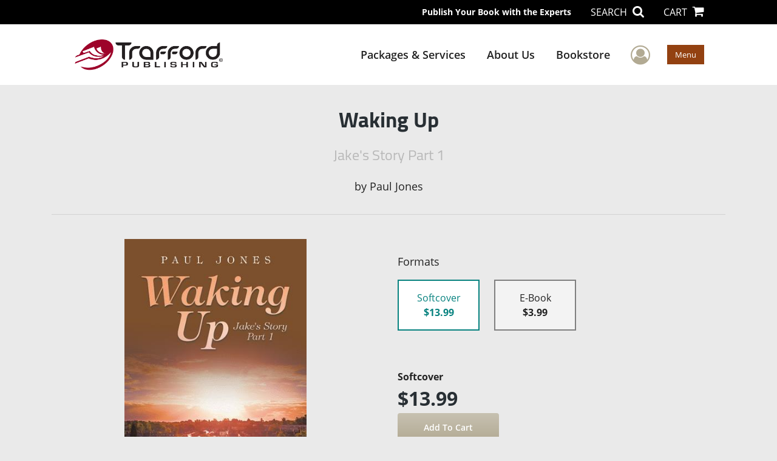

--- FILE ---
content_type: text/html; charset=utf-8
request_url: https://www.google.com/recaptcha/api2/anchor?ar=1&k=6LcE5l4UAAAAAA7hHysMK9B_TKiC--1KeioKMeEr&co=aHR0cHM6Ly93d3cudHJhZmZvcmQuY29tOjQ0Mw..&hl=en&v=PoyoqOPhxBO7pBk68S4YbpHZ&size=normal&anchor-ms=20000&execute-ms=30000&cb=7xiiy21xy2rj
body_size: 49424
content:
<!DOCTYPE HTML><html dir="ltr" lang="en"><head><meta http-equiv="Content-Type" content="text/html; charset=UTF-8">
<meta http-equiv="X-UA-Compatible" content="IE=edge">
<title>reCAPTCHA</title>
<style type="text/css">
/* cyrillic-ext */
@font-face {
  font-family: 'Roboto';
  font-style: normal;
  font-weight: 400;
  font-stretch: 100%;
  src: url(//fonts.gstatic.com/s/roboto/v48/KFO7CnqEu92Fr1ME7kSn66aGLdTylUAMa3GUBHMdazTgWw.woff2) format('woff2');
  unicode-range: U+0460-052F, U+1C80-1C8A, U+20B4, U+2DE0-2DFF, U+A640-A69F, U+FE2E-FE2F;
}
/* cyrillic */
@font-face {
  font-family: 'Roboto';
  font-style: normal;
  font-weight: 400;
  font-stretch: 100%;
  src: url(//fonts.gstatic.com/s/roboto/v48/KFO7CnqEu92Fr1ME7kSn66aGLdTylUAMa3iUBHMdazTgWw.woff2) format('woff2');
  unicode-range: U+0301, U+0400-045F, U+0490-0491, U+04B0-04B1, U+2116;
}
/* greek-ext */
@font-face {
  font-family: 'Roboto';
  font-style: normal;
  font-weight: 400;
  font-stretch: 100%;
  src: url(//fonts.gstatic.com/s/roboto/v48/KFO7CnqEu92Fr1ME7kSn66aGLdTylUAMa3CUBHMdazTgWw.woff2) format('woff2');
  unicode-range: U+1F00-1FFF;
}
/* greek */
@font-face {
  font-family: 'Roboto';
  font-style: normal;
  font-weight: 400;
  font-stretch: 100%;
  src: url(//fonts.gstatic.com/s/roboto/v48/KFO7CnqEu92Fr1ME7kSn66aGLdTylUAMa3-UBHMdazTgWw.woff2) format('woff2');
  unicode-range: U+0370-0377, U+037A-037F, U+0384-038A, U+038C, U+038E-03A1, U+03A3-03FF;
}
/* math */
@font-face {
  font-family: 'Roboto';
  font-style: normal;
  font-weight: 400;
  font-stretch: 100%;
  src: url(//fonts.gstatic.com/s/roboto/v48/KFO7CnqEu92Fr1ME7kSn66aGLdTylUAMawCUBHMdazTgWw.woff2) format('woff2');
  unicode-range: U+0302-0303, U+0305, U+0307-0308, U+0310, U+0312, U+0315, U+031A, U+0326-0327, U+032C, U+032F-0330, U+0332-0333, U+0338, U+033A, U+0346, U+034D, U+0391-03A1, U+03A3-03A9, U+03B1-03C9, U+03D1, U+03D5-03D6, U+03F0-03F1, U+03F4-03F5, U+2016-2017, U+2034-2038, U+203C, U+2040, U+2043, U+2047, U+2050, U+2057, U+205F, U+2070-2071, U+2074-208E, U+2090-209C, U+20D0-20DC, U+20E1, U+20E5-20EF, U+2100-2112, U+2114-2115, U+2117-2121, U+2123-214F, U+2190, U+2192, U+2194-21AE, U+21B0-21E5, U+21F1-21F2, U+21F4-2211, U+2213-2214, U+2216-22FF, U+2308-230B, U+2310, U+2319, U+231C-2321, U+2336-237A, U+237C, U+2395, U+239B-23B7, U+23D0, U+23DC-23E1, U+2474-2475, U+25AF, U+25B3, U+25B7, U+25BD, U+25C1, U+25CA, U+25CC, U+25FB, U+266D-266F, U+27C0-27FF, U+2900-2AFF, U+2B0E-2B11, U+2B30-2B4C, U+2BFE, U+3030, U+FF5B, U+FF5D, U+1D400-1D7FF, U+1EE00-1EEFF;
}
/* symbols */
@font-face {
  font-family: 'Roboto';
  font-style: normal;
  font-weight: 400;
  font-stretch: 100%;
  src: url(//fonts.gstatic.com/s/roboto/v48/KFO7CnqEu92Fr1ME7kSn66aGLdTylUAMaxKUBHMdazTgWw.woff2) format('woff2');
  unicode-range: U+0001-000C, U+000E-001F, U+007F-009F, U+20DD-20E0, U+20E2-20E4, U+2150-218F, U+2190, U+2192, U+2194-2199, U+21AF, U+21E6-21F0, U+21F3, U+2218-2219, U+2299, U+22C4-22C6, U+2300-243F, U+2440-244A, U+2460-24FF, U+25A0-27BF, U+2800-28FF, U+2921-2922, U+2981, U+29BF, U+29EB, U+2B00-2BFF, U+4DC0-4DFF, U+FFF9-FFFB, U+10140-1018E, U+10190-1019C, U+101A0, U+101D0-101FD, U+102E0-102FB, U+10E60-10E7E, U+1D2C0-1D2D3, U+1D2E0-1D37F, U+1F000-1F0FF, U+1F100-1F1AD, U+1F1E6-1F1FF, U+1F30D-1F30F, U+1F315, U+1F31C, U+1F31E, U+1F320-1F32C, U+1F336, U+1F378, U+1F37D, U+1F382, U+1F393-1F39F, U+1F3A7-1F3A8, U+1F3AC-1F3AF, U+1F3C2, U+1F3C4-1F3C6, U+1F3CA-1F3CE, U+1F3D4-1F3E0, U+1F3ED, U+1F3F1-1F3F3, U+1F3F5-1F3F7, U+1F408, U+1F415, U+1F41F, U+1F426, U+1F43F, U+1F441-1F442, U+1F444, U+1F446-1F449, U+1F44C-1F44E, U+1F453, U+1F46A, U+1F47D, U+1F4A3, U+1F4B0, U+1F4B3, U+1F4B9, U+1F4BB, U+1F4BF, U+1F4C8-1F4CB, U+1F4D6, U+1F4DA, U+1F4DF, U+1F4E3-1F4E6, U+1F4EA-1F4ED, U+1F4F7, U+1F4F9-1F4FB, U+1F4FD-1F4FE, U+1F503, U+1F507-1F50B, U+1F50D, U+1F512-1F513, U+1F53E-1F54A, U+1F54F-1F5FA, U+1F610, U+1F650-1F67F, U+1F687, U+1F68D, U+1F691, U+1F694, U+1F698, U+1F6AD, U+1F6B2, U+1F6B9-1F6BA, U+1F6BC, U+1F6C6-1F6CF, U+1F6D3-1F6D7, U+1F6E0-1F6EA, U+1F6F0-1F6F3, U+1F6F7-1F6FC, U+1F700-1F7FF, U+1F800-1F80B, U+1F810-1F847, U+1F850-1F859, U+1F860-1F887, U+1F890-1F8AD, U+1F8B0-1F8BB, U+1F8C0-1F8C1, U+1F900-1F90B, U+1F93B, U+1F946, U+1F984, U+1F996, U+1F9E9, U+1FA00-1FA6F, U+1FA70-1FA7C, U+1FA80-1FA89, U+1FA8F-1FAC6, U+1FACE-1FADC, U+1FADF-1FAE9, U+1FAF0-1FAF8, U+1FB00-1FBFF;
}
/* vietnamese */
@font-face {
  font-family: 'Roboto';
  font-style: normal;
  font-weight: 400;
  font-stretch: 100%;
  src: url(//fonts.gstatic.com/s/roboto/v48/KFO7CnqEu92Fr1ME7kSn66aGLdTylUAMa3OUBHMdazTgWw.woff2) format('woff2');
  unicode-range: U+0102-0103, U+0110-0111, U+0128-0129, U+0168-0169, U+01A0-01A1, U+01AF-01B0, U+0300-0301, U+0303-0304, U+0308-0309, U+0323, U+0329, U+1EA0-1EF9, U+20AB;
}
/* latin-ext */
@font-face {
  font-family: 'Roboto';
  font-style: normal;
  font-weight: 400;
  font-stretch: 100%;
  src: url(//fonts.gstatic.com/s/roboto/v48/KFO7CnqEu92Fr1ME7kSn66aGLdTylUAMa3KUBHMdazTgWw.woff2) format('woff2');
  unicode-range: U+0100-02BA, U+02BD-02C5, U+02C7-02CC, U+02CE-02D7, U+02DD-02FF, U+0304, U+0308, U+0329, U+1D00-1DBF, U+1E00-1E9F, U+1EF2-1EFF, U+2020, U+20A0-20AB, U+20AD-20C0, U+2113, U+2C60-2C7F, U+A720-A7FF;
}
/* latin */
@font-face {
  font-family: 'Roboto';
  font-style: normal;
  font-weight: 400;
  font-stretch: 100%;
  src: url(//fonts.gstatic.com/s/roboto/v48/KFO7CnqEu92Fr1ME7kSn66aGLdTylUAMa3yUBHMdazQ.woff2) format('woff2');
  unicode-range: U+0000-00FF, U+0131, U+0152-0153, U+02BB-02BC, U+02C6, U+02DA, U+02DC, U+0304, U+0308, U+0329, U+2000-206F, U+20AC, U+2122, U+2191, U+2193, U+2212, U+2215, U+FEFF, U+FFFD;
}
/* cyrillic-ext */
@font-face {
  font-family: 'Roboto';
  font-style: normal;
  font-weight: 500;
  font-stretch: 100%;
  src: url(//fonts.gstatic.com/s/roboto/v48/KFO7CnqEu92Fr1ME7kSn66aGLdTylUAMa3GUBHMdazTgWw.woff2) format('woff2');
  unicode-range: U+0460-052F, U+1C80-1C8A, U+20B4, U+2DE0-2DFF, U+A640-A69F, U+FE2E-FE2F;
}
/* cyrillic */
@font-face {
  font-family: 'Roboto';
  font-style: normal;
  font-weight: 500;
  font-stretch: 100%;
  src: url(//fonts.gstatic.com/s/roboto/v48/KFO7CnqEu92Fr1ME7kSn66aGLdTylUAMa3iUBHMdazTgWw.woff2) format('woff2');
  unicode-range: U+0301, U+0400-045F, U+0490-0491, U+04B0-04B1, U+2116;
}
/* greek-ext */
@font-face {
  font-family: 'Roboto';
  font-style: normal;
  font-weight: 500;
  font-stretch: 100%;
  src: url(//fonts.gstatic.com/s/roboto/v48/KFO7CnqEu92Fr1ME7kSn66aGLdTylUAMa3CUBHMdazTgWw.woff2) format('woff2');
  unicode-range: U+1F00-1FFF;
}
/* greek */
@font-face {
  font-family: 'Roboto';
  font-style: normal;
  font-weight: 500;
  font-stretch: 100%;
  src: url(//fonts.gstatic.com/s/roboto/v48/KFO7CnqEu92Fr1ME7kSn66aGLdTylUAMa3-UBHMdazTgWw.woff2) format('woff2');
  unicode-range: U+0370-0377, U+037A-037F, U+0384-038A, U+038C, U+038E-03A1, U+03A3-03FF;
}
/* math */
@font-face {
  font-family: 'Roboto';
  font-style: normal;
  font-weight: 500;
  font-stretch: 100%;
  src: url(//fonts.gstatic.com/s/roboto/v48/KFO7CnqEu92Fr1ME7kSn66aGLdTylUAMawCUBHMdazTgWw.woff2) format('woff2');
  unicode-range: U+0302-0303, U+0305, U+0307-0308, U+0310, U+0312, U+0315, U+031A, U+0326-0327, U+032C, U+032F-0330, U+0332-0333, U+0338, U+033A, U+0346, U+034D, U+0391-03A1, U+03A3-03A9, U+03B1-03C9, U+03D1, U+03D5-03D6, U+03F0-03F1, U+03F4-03F5, U+2016-2017, U+2034-2038, U+203C, U+2040, U+2043, U+2047, U+2050, U+2057, U+205F, U+2070-2071, U+2074-208E, U+2090-209C, U+20D0-20DC, U+20E1, U+20E5-20EF, U+2100-2112, U+2114-2115, U+2117-2121, U+2123-214F, U+2190, U+2192, U+2194-21AE, U+21B0-21E5, U+21F1-21F2, U+21F4-2211, U+2213-2214, U+2216-22FF, U+2308-230B, U+2310, U+2319, U+231C-2321, U+2336-237A, U+237C, U+2395, U+239B-23B7, U+23D0, U+23DC-23E1, U+2474-2475, U+25AF, U+25B3, U+25B7, U+25BD, U+25C1, U+25CA, U+25CC, U+25FB, U+266D-266F, U+27C0-27FF, U+2900-2AFF, U+2B0E-2B11, U+2B30-2B4C, U+2BFE, U+3030, U+FF5B, U+FF5D, U+1D400-1D7FF, U+1EE00-1EEFF;
}
/* symbols */
@font-face {
  font-family: 'Roboto';
  font-style: normal;
  font-weight: 500;
  font-stretch: 100%;
  src: url(//fonts.gstatic.com/s/roboto/v48/KFO7CnqEu92Fr1ME7kSn66aGLdTylUAMaxKUBHMdazTgWw.woff2) format('woff2');
  unicode-range: U+0001-000C, U+000E-001F, U+007F-009F, U+20DD-20E0, U+20E2-20E4, U+2150-218F, U+2190, U+2192, U+2194-2199, U+21AF, U+21E6-21F0, U+21F3, U+2218-2219, U+2299, U+22C4-22C6, U+2300-243F, U+2440-244A, U+2460-24FF, U+25A0-27BF, U+2800-28FF, U+2921-2922, U+2981, U+29BF, U+29EB, U+2B00-2BFF, U+4DC0-4DFF, U+FFF9-FFFB, U+10140-1018E, U+10190-1019C, U+101A0, U+101D0-101FD, U+102E0-102FB, U+10E60-10E7E, U+1D2C0-1D2D3, U+1D2E0-1D37F, U+1F000-1F0FF, U+1F100-1F1AD, U+1F1E6-1F1FF, U+1F30D-1F30F, U+1F315, U+1F31C, U+1F31E, U+1F320-1F32C, U+1F336, U+1F378, U+1F37D, U+1F382, U+1F393-1F39F, U+1F3A7-1F3A8, U+1F3AC-1F3AF, U+1F3C2, U+1F3C4-1F3C6, U+1F3CA-1F3CE, U+1F3D4-1F3E0, U+1F3ED, U+1F3F1-1F3F3, U+1F3F5-1F3F7, U+1F408, U+1F415, U+1F41F, U+1F426, U+1F43F, U+1F441-1F442, U+1F444, U+1F446-1F449, U+1F44C-1F44E, U+1F453, U+1F46A, U+1F47D, U+1F4A3, U+1F4B0, U+1F4B3, U+1F4B9, U+1F4BB, U+1F4BF, U+1F4C8-1F4CB, U+1F4D6, U+1F4DA, U+1F4DF, U+1F4E3-1F4E6, U+1F4EA-1F4ED, U+1F4F7, U+1F4F9-1F4FB, U+1F4FD-1F4FE, U+1F503, U+1F507-1F50B, U+1F50D, U+1F512-1F513, U+1F53E-1F54A, U+1F54F-1F5FA, U+1F610, U+1F650-1F67F, U+1F687, U+1F68D, U+1F691, U+1F694, U+1F698, U+1F6AD, U+1F6B2, U+1F6B9-1F6BA, U+1F6BC, U+1F6C6-1F6CF, U+1F6D3-1F6D7, U+1F6E0-1F6EA, U+1F6F0-1F6F3, U+1F6F7-1F6FC, U+1F700-1F7FF, U+1F800-1F80B, U+1F810-1F847, U+1F850-1F859, U+1F860-1F887, U+1F890-1F8AD, U+1F8B0-1F8BB, U+1F8C0-1F8C1, U+1F900-1F90B, U+1F93B, U+1F946, U+1F984, U+1F996, U+1F9E9, U+1FA00-1FA6F, U+1FA70-1FA7C, U+1FA80-1FA89, U+1FA8F-1FAC6, U+1FACE-1FADC, U+1FADF-1FAE9, U+1FAF0-1FAF8, U+1FB00-1FBFF;
}
/* vietnamese */
@font-face {
  font-family: 'Roboto';
  font-style: normal;
  font-weight: 500;
  font-stretch: 100%;
  src: url(//fonts.gstatic.com/s/roboto/v48/KFO7CnqEu92Fr1ME7kSn66aGLdTylUAMa3OUBHMdazTgWw.woff2) format('woff2');
  unicode-range: U+0102-0103, U+0110-0111, U+0128-0129, U+0168-0169, U+01A0-01A1, U+01AF-01B0, U+0300-0301, U+0303-0304, U+0308-0309, U+0323, U+0329, U+1EA0-1EF9, U+20AB;
}
/* latin-ext */
@font-face {
  font-family: 'Roboto';
  font-style: normal;
  font-weight: 500;
  font-stretch: 100%;
  src: url(//fonts.gstatic.com/s/roboto/v48/KFO7CnqEu92Fr1ME7kSn66aGLdTylUAMa3KUBHMdazTgWw.woff2) format('woff2');
  unicode-range: U+0100-02BA, U+02BD-02C5, U+02C7-02CC, U+02CE-02D7, U+02DD-02FF, U+0304, U+0308, U+0329, U+1D00-1DBF, U+1E00-1E9F, U+1EF2-1EFF, U+2020, U+20A0-20AB, U+20AD-20C0, U+2113, U+2C60-2C7F, U+A720-A7FF;
}
/* latin */
@font-face {
  font-family: 'Roboto';
  font-style: normal;
  font-weight: 500;
  font-stretch: 100%;
  src: url(//fonts.gstatic.com/s/roboto/v48/KFO7CnqEu92Fr1ME7kSn66aGLdTylUAMa3yUBHMdazQ.woff2) format('woff2');
  unicode-range: U+0000-00FF, U+0131, U+0152-0153, U+02BB-02BC, U+02C6, U+02DA, U+02DC, U+0304, U+0308, U+0329, U+2000-206F, U+20AC, U+2122, U+2191, U+2193, U+2212, U+2215, U+FEFF, U+FFFD;
}
/* cyrillic-ext */
@font-face {
  font-family: 'Roboto';
  font-style: normal;
  font-weight: 900;
  font-stretch: 100%;
  src: url(//fonts.gstatic.com/s/roboto/v48/KFO7CnqEu92Fr1ME7kSn66aGLdTylUAMa3GUBHMdazTgWw.woff2) format('woff2');
  unicode-range: U+0460-052F, U+1C80-1C8A, U+20B4, U+2DE0-2DFF, U+A640-A69F, U+FE2E-FE2F;
}
/* cyrillic */
@font-face {
  font-family: 'Roboto';
  font-style: normal;
  font-weight: 900;
  font-stretch: 100%;
  src: url(//fonts.gstatic.com/s/roboto/v48/KFO7CnqEu92Fr1ME7kSn66aGLdTylUAMa3iUBHMdazTgWw.woff2) format('woff2');
  unicode-range: U+0301, U+0400-045F, U+0490-0491, U+04B0-04B1, U+2116;
}
/* greek-ext */
@font-face {
  font-family: 'Roboto';
  font-style: normal;
  font-weight: 900;
  font-stretch: 100%;
  src: url(//fonts.gstatic.com/s/roboto/v48/KFO7CnqEu92Fr1ME7kSn66aGLdTylUAMa3CUBHMdazTgWw.woff2) format('woff2');
  unicode-range: U+1F00-1FFF;
}
/* greek */
@font-face {
  font-family: 'Roboto';
  font-style: normal;
  font-weight: 900;
  font-stretch: 100%;
  src: url(//fonts.gstatic.com/s/roboto/v48/KFO7CnqEu92Fr1ME7kSn66aGLdTylUAMa3-UBHMdazTgWw.woff2) format('woff2');
  unicode-range: U+0370-0377, U+037A-037F, U+0384-038A, U+038C, U+038E-03A1, U+03A3-03FF;
}
/* math */
@font-face {
  font-family: 'Roboto';
  font-style: normal;
  font-weight: 900;
  font-stretch: 100%;
  src: url(//fonts.gstatic.com/s/roboto/v48/KFO7CnqEu92Fr1ME7kSn66aGLdTylUAMawCUBHMdazTgWw.woff2) format('woff2');
  unicode-range: U+0302-0303, U+0305, U+0307-0308, U+0310, U+0312, U+0315, U+031A, U+0326-0327, U+032C, U+032F-0330, U+0332-0333, U+0338, U+033A, U+0346, U+034D, U+0391-03A1, U+03A3-03A9, U+03B1-03C9, U+03D1, U+03D5-03D6, U+03F0-03F1, U+03F4-03F5, U+2016-2017, U+2034-2038, U+203C, U+2040, U+2043, U+2047, U+2050, U+2057, U+205F, U+2070-2071, U+2074-208E, U+2090-209C, U+20D0-20DC, U+20E1, U+20E5-20EF, U+2100-2112, U+2114-2115, U+2117-2121, U+2123-214F, U+2190, U+2192, U+2194-21AE, U+21B0-21E5, U+21F1-21F2, U+21F4-2211, U+2213-2214, U+2216-22FF, U+2308-230B, U+2310, U+2319, U+231C-2321, U+2336-237A, U+237C, U+2395, U+239B-23B7, U+23D0, U+23DC-23E1, U+2474-2475, U+25AF, U+25B3, U+25B7, U+25BD, U+25C1, U+25CA, U+25CC, U+25FB, U+266D-266F, U+27C0-27FF, U+2900-2AFF, U+2B0E-2B11, U+2B30-2B4C, U+2BFE, U+3030, U+FF5B, U+FF5D, U+1D400-1D7FF, U+1EE00-1EEFF;
}
/* symbols */
@font-face {
  font-family: 'Roboto';
  font-style: normal;
  font-weight: 900;
  font-stretch: 100%;
  src: url(//fonts.gstatic.com/s/roboto/v48/KFO7CnqEu92Fr1ME7kSn66aGLdTylUAMaxKUBHMdazTgWw.woff2) format('woff2');
  unicode-range: U+0001-000C, U+000E-001F, U+007F-009F, U+20DD-20E0, U+20E2-20E4, U+2150-218F, U+2190, U+2192, U+2194-2199, U+21AF, U+21E6-21F0, U+21F3, U+2218-2219, U+2299, U+22C4-22C6, U+2300-243F, U+2440-244A, U+2460-24FF, U+25A0-27BF, U+2800-28FF, U+2921-2922, U+2981, U+29BF, U+29EB, U+2B00-2BFF, U+4DC0-4DFF, U+FFF9-FFFB, U+10140-1018E, U+10190-1019C, U+101A0, U+101D0-101FD, U+102E0-102FB, U+10E60-10E7E, U+1D2C0-1D2D3, U+1D2E0-1D37F, U+1F000-1F0FF, U+1F100-1F1AD, U+1F1E6-1F1FF, U+1F30D-1F30F, U+1F315, U+1F31C, U+1F31E, U+1F320-1F32C, U+1F336, U+1F378, U+1F37D, U+1F382, U+1F393-1F39F, U+1F3A7-1F3A8, U+1F3AC-1F3AF, U+1F3C2, U+1F3C4-1F3C6, U+1F3CA-1F3CE, U+1F3D4-1F3E0, U+1F3ED, U+1F3F1-1F3F3, U+1F3F5-1F3F7, U+1F408, U+1F415, U+1F41F, U+1F426, U+1F43F, U+1F441-1F442, U+1F444, U+1F446-1F449, U+1F44C-1F44E, U+1F453, U+1F46A, U+1F47D, U+1F4A3, U+1F4B0, U+1F4B3, U+1F4B9, U+1F4BB, U+1F4BF, U+1F4C8-1F4CB, U+1F4D6, U+1F4DA, U+1F4DF, U+1F4E3-1F4E6, U+1F4EA-1F4ED, U+1F4F7, U+1F4F9-1F4FB, U+1F4FD-1F4FE, U+1F503, U+1F507-1F50B, U+1F50D, U+1F512-1F513, U+1F53E-1F54A, U+1F54F-1F5FA, U+1F610, U+1F650-1F67F, U+1F687, U+1F68D, U+1F691, U+1F694, U+1F698, U+1F6AD, U+1F6B2, U+1F6B9-1F6BA, U+1F6BC, U+1F6C6-1F6CF, U+1F6D3-1F6D7, U+1F6E0-1F6EA, U+1F6F0-1F6F3, U+1F6F7-1F6FC, U+1F700-1F7FF, U+1F800-1F80B, U+1F810-1F847, U+1F850-1F859, U+1F860-1F887, U+1F890-1F8AD, U+1F8B0-1F8BB, U+1F8C0-1F8C1, U+1F900-1F90B, U+1F93B, U+1F946, U+1F984, U+1F996, U+1F9E9, U+1FA00-1FA6F, U+1FA70-1FA7C, U+1FA80-1FA89, U+1FA8F-1FAC6, U+1FACE-1FADC, U+1FADF-1FAE9, U+1FAF0-1FAF8, U+1FB00-1FBFF;
}
/* vietnamese */
@font-face {
  font-family: 'Roboto';
  font-style: normal;
  font-weight: 900;
  font-stretch: 100%;
  src: url(//fonts.gstatic.com/s/roboto/v48/KFO7CnqEu92Fr1ME7kSn66aGLdTylUAMa3OUBHMdazTgWw.woff2) format('woff2');
  unicode-range: U+0102-0103, U+0110-0111, U+0128-0129, U+0168-0169, U+01A0-01A1, U+01AF-01B0, U+0300-0301, U+0303-0304, U+0308-0309, U+0323, U+0329, U+1EA0-1EF9, U+20AB;
}
/* latin-ext */
@font-face {
  font-family: 'Roboto';
  font-style: normal;
  font-weight: 900;
  font-stretch: 100%;
  src: url(//fonts.gstatic.com/s/roboto/v48/KFO7CnqEu92Fr1ME7kSn66aGLdTylUAMa3KUBHMdazTgWw.woff2) format('woff2');
  unicode-range: U+0100-02BA, U+02BD-02C5, U+02C7-02CC, U+02CE-02D7, U+02DD-02FF, U+0304, U+0308, U+0329, U+1D00-1DBF, U+1E00-1E9F, U+1EF2-1EFF, U+2020, U+20A0-20AB, U+20AD-20C0, U+2113, U+2C60-2C7F, U+A720-A7FF;
}
/* latin */
@font-face {
  font-family: 'Roboto';
  font-style: normal;
  font-weight: 900;
  font-stretch: 100%;
  src: url(//fonts.gstatic.com/s/roboto/v48/KFO7CnqEu92Fr1ME7kSn66aGLdTylUAMa3yUBHMdazQ.woff2) format('woff2');
  unicode-range: U+0000-00FF, U+0131, U+0152-0153, U+02BB-02BC, U+02C6, U+02DA, U+02DC, U+0304, U+0308, U+0329, U+2000-206F, U+20AC, U+2122, U+2191, U+2193, U+2212, U+2215, U+FEFF, U+FFFD;
}

</style>
<link rel="stylesheet" type="text/css" href="https://www.gstatic.com/recaptcha/releases/PoyoqOPhxBO7pBk68S4YbpHZ/styles__ltr.css">
<script nonce="iy8ZJD18wCmL-UwEGRP-mQ" type="text/javascript">window['__recaptcha_api'] = 'https://www.google.com/recaptcha/api2/';</script>
<script type="text/javascript" src="https://www.gstatic.com/recaptcha/releases/PoyoqOPhxBO7pBk68S4YbpHZ/recaptcha__en.js" nonce="iy8ZJD18wCmL-UwEGRP-mQ">
      
    </script></head>
<body><div id="rc-anchor-alert" class="rc-anchor-alert"></div>
<input type="hidden" id="recaptcha-token" value="[base64]">
<script type="text/javascript" nonce="iy8ZJD18wCmL-UwEGRP-mQ">
      recaptcha.anchor.Main.init("[\x22ainput\x22,[\x22bgdata\x22,\x22\x22,\[base64]/[base64]/[base64]/bmV3IHJbeF0oY1swXSk6RT09Mj9uZXcgclt4XShjWzBdLGNbMV0pOkU9PTM/bmV3IHJbeF0oY1swXSxjWzFdLGNbMl0pOkU9PTQ/[base64]/[base64]/[base64]/[base64]/[base64]/[base64]/[base64]/[base64]\x22,\[base64]\x22,\x22ZBIHfcK7AFLCq3YGwo0ENcOBw40GwrJTJXRXHQYyw5EJM8Kdw77Dkz8fRjjCgMKqd37CpsOkw6pOJRpkJk7Dg1/CqMKJw43Dg8KgEsO7w40iw7jCm8KtCcONfsOXA11gw5BQMsOJwrxVw5vChl7CkMKbN8KpwrXCg2jDnFjCvsKPRVBVwrIsSTrCum7DiQDCqcKVDjRjwrjDiFPCvcO/w7nDhcKZICURe8OnwoTCnyzDl8KhMWl+w5Qcwo3DvGfDrghpGsO5w6nCl8OxIEvDvcKmXDnDjcOdUyjCrsOtWVnCr2UqPMKMbsObwpHCssKowoTCulrDicKZwo1uccOlwodJwpPCinXCgC/DncKfOSLCoArCrsOjMELDisOUw6nCqmduPsO4XjXDlsKCd8ODZMK8w6kewoF+wq3CgcKhworCscKuwposwrPCl8Opwr/[base64]/DlyrDoyDCq8Ojwp8APy3DnVnDqMKlXsOUw4M+w5Emw6TCrsO2wpRzUDPCnQ9KfCMcwofDucKpFsOZwpzCrT5ZwqAZAzfDpsOCQMOqOsKSesKDw4fConFbw57CtsKqwr5BwpzCuUnDjcKIcMO2w5hlwqjCmxPCsVpbZADCgsKHw6N0UE/Ct1/DlcKpcG3DqiowFS7DvgPDscORw5IaeC1LMMOnw5nCs1x2wrLChMOOw6QEwrNxw48UwrgPHsKZwrvCpcOzw7MnHhpzX8K0XHjCg8KAHMKtw7c8w6QTw61rfUoqwp/[base64]/Dl8Orw6zDl2Iuw4/Du8KQwpDDtmzCssKRw4nDnMOZeMKSIwMpMMObSHFxLlIbw4Bhw4zDuyfCg3LDp8O/CwrDmi7CjsOKKsKjwozCtsOKw4USw6fDmWzCtGwMSHkRw4bDmgDDhMOHw63CrsKGfcOgw6ceHSxSwpUINltUNQJJEcONPErDkMK/UyM9wqYSw5PDqcK9csKcRxDCsh8Uw4UYKl3Cnl1MdMO8wpPDgFHChFdDUsOeSQt1w5bCnF4Ow7EMYMKKwr3Cj8OwLMO2w7nCmhbDqnZ2w7pDwqrDpsONwq5qQcKKw73DtMKJw7EoPcKxesORE3PChiDClsKEw7ZBWsOXLsKEw5MFAMKqw7DCsn4Aw6/DjBHDgxwiJThKwo8dUsKKw4nDlHzDr8KKwqPDvi0qJ8OzTcKNJinCv2PCoB0qOA7Dt2tUM8OyJgrDi8OswrZZUk7DlHrDogDCocOfDcKtKcKNw6PDncO6wrokVBhaw67CgcOzHsONGAYLw7k1w5TDvVUrw6TCn8K/wo7CmsKqw4cTK2ZGNcOzdcKKw53CmMKNLjjDosOQw6gDfcKfw4htw4ANw6XCk8OJA8KdD1hHW8KCUhzCtMKyDmFWw7IPwq06TsO5d8K/Uwpmw5I2w5nCucKGThbDnMKfwpTDgEgKBMKWekI1BMO6LGHCtMOwcMKqdcKxMVPDmSbCrcO6WGYIfzwmwocUVgFRwqfCtj3CsSLDoSXCnB9WNcOMAlQiw4N1wpfDksKww5DCnsKQSD1mwqrDsDBNwosIQGZTVz/CnkTCrHDCl8OywogiwpzDu8O1w7pcMy0mSMOEw5zCi2zDlWbCs8OQH8K6w5LCg37CmcOiF8K3w6pPFy0lfsKZw4ZaNg3DlcOaDcK4w6jDvmx3fhnCrGh0wqoZwq/DvSPDmiEZwqLCjMK4w6IZwqPDoW8XPMKrdk0BwoAjJcK9Yg/CnsKKbivDnkEZwrVXRMKrDsK7w51+UMKvSwDDpUpXwp4nwoppcgxSV8KlQcK8wopTUMOdRcK1fkY1w7XDox3DlcKXwoNFK28FTkw8w4bDncKrw6vCpMOSCXrDnT8yaMKEw4xSdcO5w6vDuDI2w5LDqcK/[base64]/wqbCn8KNUB7CvsKEw7pXw4LCqzQQA8K2w7dEPzXDi8O4HcKuNH/[base64]/ChMKUNQ4Nw4g6cMKkw5RVMw7CrmXCg3o7wrrDhx7DtXLCjcKgTMKLwqdTwrzDl2fDoGPDvMKHFS7Dv8O2bMKYw5nCm3BMOlbCmsKMPlXCgS8/w5TDucKmQ1DDhsOGwp0FwokEPsKZDsKCUU7CrFXCoRANw7R+bE7Co8KXw4nChcOGw5bCv8Ozw6cGwodgwozCmMK0wozCgsOzwq92w5rChwzCqjUnw6TDksK9wq/[base64]/wqFZwrBNYsOSMgtywrjDusKBDsO+w65SREXCrijCsjbChl8DcxHCimzDqsOxb0Qkw5NnwrPCpxRyWxdRTMKmMx/Cg8O0QcOPwpZlZcOJw5QLw4jDg8OOwqUtw6kRw5E3YcKBw7MeB2jDvz1UwqQGw5HCvcKFGR0/D8ODHR3Cki/Ciy85KQ81w4MkwoTChS7DmgLDr11LwrHCvkXDt0wbw40uwpbClynDsMKbw6AgV2UgP8KAw7/CicOTw7TDqsOpwofDvEt5aMO4w4p5w47Cq8KaClFawonDmFM+W8OpwqHCoMOgfsKiwrUVLMKOBMKtMDRtwpU7X8Kvw5rDsFTCrMOoZmcLfhxGwqzDghp/[base64]/DuSHDrcKcwqzCjsOzEcOOYsO5D0vDrUYWa8K0w6DDpsK2wrnDpMK0w6A3woVSw5DDrcKRVsKXwqnCsWXCiMKlKH/Ds8O5wqIdHhzCgMOgMMO5L8KBw77Ch8KDRRXCh3LCi8KBw5sLwr91wo9Dfl49LRhtwrrCgR/[base64]/[base64]/Ctyh3J8OFOMK1d1nDjBDDkBwYKsOJw7fCtsKIwqFIdsOgLcO3wpfCjsKvEHPDvMOqwroVwrcbw5bCkMO4METDjcO8VMO9wpfCg8OOwpQgwocUPwfDpsKAQ0jCjjrCr2gRMWRIVsKTw47DsRIUPlXDvcO7BMOYFMOnLhQIb1U1Di/[base64]/wo/CgMKOwoFkw6xxw5LDtsK0wrIqw6dAwrnCiTfCkDzCqMKqwoLDiBLDgWzDvcOhwr0uw5xMwptga8OowrHDlHIMAMKXw50tfMOvJ8Otb8KnblJ6McKsKsOYaFd7FnlSw4l5w4TDi1Rja8KlDn8JwqVoBHHCjSLDhcOewo0HwrjClcKMwo/DonLDvXQ0wp0oasOew4JWwqTDp8OtFcKzw5fClhAgw7s4GsKCw60gTTo9w6PDvsKKOMOJw4s5eAnCscOfQ8KWw7jCosOBw7VfBMOrwrHCpcKGacKrAQrDnsOVw7LChCPDkwnCksO6wq3CpMO7b8ObwpPDmcO8fGHCr3zDvzfCmsO/wqFEwoPDs3Y7wpZzwrlTH8KuwrnChiHDv8KDEsKsFAYFIsKARFbDgMOkL2ZxB8K1c8Kcw4lkw4zCl08+QcOSwq0oQB/DgsKZw6fDosKkwrJUw77Cv2FrXMKdwo0zZRrDmsOZYsKDwrfDmsObTsOxUsKcwqlxbWIDwpbDtyVWRMO8wrzDqi8BIsKJwrFpwoheADALwoFZFAI5woVAwq0iXzRXwrXDqMOawpUIwqk2BV7Dn8KAMTHDmsOUNMONwp3Cgz4PUcO9wohrw5Ekw4dEw5VYGRTDsG/Cl8KuBsOfwpIyMsO3w7LCrMOXw60ywrwxE2I2wqXCpcOzOAceflbCgMK7w4EZw7BvQ2cYwq/[base64]/CWYBwqjCksK2F2Y2w7XCq8OvwrXCisKlLsOPw5rCgsOvwpd7wrHCvsOww41pwqLCscOKwqXCg0JHw7PCgRzDhMKObF3CkQPDmTzChCRaJcK7JBHDm0FpwpFsw6EgwoDDlmdOwpt8wo/CmcOQw616w57Do8KJTmp2O8KFKsOOR8OTw4bCh0jCpnXCrzkiwqnDs0fDmUowV8KKw6HDocK6w67ChsOwwp/[base64]/DmGLDn8KEG8KeG8O5VzrCr2wydRE6A8KFw7s2w7TDhRsPHXF0FMObwoJET39zRC14w6RgwosuJ0t1C8Kkw68LwqF2b1p+WnwBcUbCncKFbGdSwp3Ds8KkF8KeVXjCmibDsB8AdV/DlcKke8OOW8Oew6fCjnDDrBchw6rCrCfDosOiwpcxCsO9w58Xw7oHwrfDsMO1w5rDksKPJsKzEgUSOsOVInQnSsK5w6TDkh/ClcOVwqbCm8OBEyLCsRExA8K/MSbCgsO6AcOXXUfCqcK1a8O+FMOZwrvDjCdew7k5wpHCicKlwpZROw/DssO+wq8NSjYrw7t3IsO+DBHDsMO/[base64]/DrFrCsHLDocKKwq/[base64]/[base64]/fE5+wqY5TTl7LsKnw4XDsSorTcK1Y8KAZMKzw411w6rCvhNcw5zDgMOATcKwE8KAJcOEwrICQj7ChETCk8K3QMOmNAXDn0ksAQtAwrk3w4HDvcK/w7VdWMO9wrd4w73CvwhOwqnDvSvDosO2PANdwoRJD0B5w63CjWDCjMKfJsKOWiopZ8OzwrLCkx/DnsKlWsKXw7fCsVLDpk4xLMKxAGHCiMKowp9Kwq/[base64]/CpsKdw7zDocOpw5hMFBLCiTLCuFY5w7xEFMKLVMKAI3vCrMKlw50pw7V7MGnDsFLDp8KnSA9WGiofBmvClsK6woh/[base64]/DuMOfwqrCrFPDoMKUEHo5wqdqwrbDvWTDs8Omw53CjsK3w7zCv8Oowqp8NsOJMlJFw4QdWFoyw7I2wq/Du8OCw7FtVMKwVsOEE8KoNknCi0/DqTYLw7PCm8ObSyInYETDhgsTfFjCusKtHHHDmiLCglXCiVYHwoRCaS3Cn8O5X8Oew4zCqMKtwobClRQNd8KwbTPDvMKLw7bCkS7CjznCi8OybcOmRcKcwqZ6wqDCrEx/Fmtgw6RlwpZMfHQjIH5FwpEkw71Mw4PDgkcLBHvCpsKpw6Jiw7sfw6fDjsKBwr7DhsKaTsOQbV0uw4BBwq0Uwq4Xw5UtwpnDgzTCklPClsORw4hNHnRSwp/DmsKGXMOtcX8ZwpFFYD4LQ8OxUipHXsKNC8OKw7XDvcKjdFnCjcKgYw17UHZcw73CgjHCkkHDokQFWMKvXTHCtkF6H8KtNsOQT8OQwrrDi8K+cm8Pw6LCr8OLw4gjURFQfGzCujlrw5zDm8KYQ1DCo1dhJz/DlVPCkcKDHghYHwvDjh9ewq8dwqTCn8KewqTDtUDCvsKDKMO+wqfCjBp6w6zDtXTDpgMLQg/ColVzwopFFcOdw7wGw6xQwo4gw6IUw7hrAMKDw6dJw5/CpjRgM3PCtsOFGMOwc8OSwpIGOMO1UQLCg19ywpXCmjbDr2RYwqp1w4sLGRUVUhjDnhbDtcOOWsOudQPDg8K2w7h3DxR9w5HCmcK3dAzDjT1+w5jDm8K6wpPClcO1ZcKMeF9pQFVBwrA9w6FTw6hKw5XCp2LDnX/DgCRLw4TDtX0uw4tmTgIAw7fCkBTCq8KDSSwOA3LCljDCvMKEHwnChMOnw4IVNEc5w68ZScKIT8KkwoVawrUlYMOwMsKPw4h0w67DvW/ChMO9wq06ZcOsw7gUbDLChlxxZcO4DcO8VcOVBMKMNHDDkRfCjHbCjDPCsRXDsMK2wqsQw7pIw5XCt8KLwrnDl3dkw45NMcKHwp/CicK/wq/Cjk8ebMORBcKHw5skflzDhcOuw5UZM8KxD8Oxa1LCl8Kjw4JES0ZhH27CjTPDoMK6ZQPDg0JQw6LDkiPClT/DjsK1Km7CuGHCsMOAWhYvwrs3woIEWMOMOnxtw6DCuyfCo8KKKnPCrn/[base64]/[base64]/w5DDn8KqHzHDrsK8wo/CtMO6bwDCvMKKw7zCikrDhDjDkMObV0d4aMK1w5UZw63DrEXDusOhDcKiYQXDuGnCnsKJPsOMMmgOw6AVKsOIwpIiOsO7BCUywoXCkcOvwptdwrEiWmHDug0Uwq/DgcOfwoTDvcKawol/OT/CqMKkBGwHwrnDlMKCIRc2KcOKwrPCownDqcOFQTcewp3CucO6IsOEdBPChMOBwr7Cg8Knw6fDmD1YwqJ5AyRTw7VYDXA0HCLDssOrJHrCg0rChFLClMOFARbCosKhMRPCgXHChiN9IsORwqfCum/[base64]/altZw7t/w47DslxRw5sddUDCgAdnw4fDg2fDoALDqcKGGCTCt8OxwpbDlMObw4IkQ34jw6pYDsO0T8KHDx/CqcOgwq/CuMOEY8OCwr8NXsKZwo/CpMOpw6xmDsOXRMK/dkbDuMONwqZ9w5V3wobCmn3Ch8ODw63CkhvDscK0wonDh8KfPcOdSHtRw5fCrR07VsKswq3DicKLw4TCo8KYW8KBw4bDm8KbVsOaw6vDisKfw7nCsHgXJRQgwp7CmkDConoewrU2EwsEwpkNdsKAwrknwojCkMK5LsKnB2FJZH/Du8O1LwRrccKrwqAofMO7w6vDrF4nWMKfP8OWw5jDliHDocOrw6c7B8OCwoPDog1wwpXCj8Opwr4HICVUUcOBcgjCsFMiwrt4w7XCnC/CmCHDrcKmw5cpworDtkzCpsODw5zChArDmsKXc8OYw6Qnel7ChMKFTAIowpEjw6XDm8K2w63DkcKsccOtwqEGPRnDnMKiR8KBVcO6cMKpwqLCmCXDlsKdw4LCi2xOJ2Y/w7tNaQnCrcKrFytWGmdmw6lZw7LCmcOjLCrDgcOREmHDv8O5w4zCgQTDsMK3ccKNb8K3wqh/wqclw5fCqCbCvG/DtMKHw7l8A3VcFcKwwqjDjnfDqMKqORPDsU0+woLCpsOmwogEw6bCt8ODwqfDrgHDl2xmWmDClzstJMKhacO3wqU+aMKIbsONE1Mrw6jCpcOTYxHCl8KRwr4kcXbDuMOtw5skwqAFFMO/WcK/KwrCtnNjCsKtw6nDhjFPUMO3OsOSw7YTZMOWwr0UMiASwr8sOTvCr8Oww7hpXSTDoG1mGBzDhDAlDsKBwobCuzVmw7XDiMOVwocWAMKLwr/Dj8K3NsKvw6HDjRPCjDIBTMOPw6gDw4cAacKnwrZMPsK+w5XDh29UAmvDmX0ZFEcpw5nCiUfCqMKLw5zDg0hbEcKRQzvDk0/DsgXCkjfDsE3ClMO/wrLDtlFhw4gdfcOxwpHCnX7Cn8OwWcOqw5nDk3QQU0rDg8O7wrTCg0sXNlvDt8KLYsKtw7NxwpzDicKsXmbCsGHDuj/ClMKywr7DnkNpVMOMKcOuHcOGwoVVwpvCoCHDosOnwosELsKHWMKpW8K7Z8K6w4N8w69rwr9zYsOhwqPDjsKiw7pTwqnCpsOWw69Lwo0wwpYLw6jDrX5mw4EWw6TDgcKbwovCkW3Cs3/CoFPCgB/Ds8KSw5rDs8KywpIEDQw9JW5RVTDCrxfDpsOqw4HDnsKoZcKJw5hCNhvCkGcIbybCmHVMGcKlKsKvPW/CokTDq1fCkXzDokPCucOtIlBKw57DjcOZGmfCjMKtZcOMwpJ+wqHDuMOMwonCssKKw6TDs8OePMOIVEPDnMKyYVIJw4zDryTCgsKjM8K0woRcwovDr8Oqwqc/[base64]/DsQ/CksOOw6BsVi1WwpLDqcKTF8OSB8KXw5fCrMOFSlN2LxXCuz7CqsKcRMOmbsK8EhvCoMKLF8OGcMKXVMO8w4HDlnjDqXwQNcOgwqXCkkTDig8OwpPDhMOJwrfCtMK0BHHCtcKzwpALw7LCtsO1w5rDmk3DusKIwq/[base64]/JWZES2jDiXwYKcOwXsOwwqvDncK9ZVpLZsOjXQwGd8ORw4/CtTpWwqF9ZzLCnlpwMl3DmMOLw5vDjMKDHBbCoCVBITrCg2LDncKkA0zDlQ0owovCu8KWw7TCujfDm0EKw6/CiMOlw7w9w4XCrMKgTMOUE8Ocw5/CmcO+SisfFR/Ch8O6FsKywpMJA8KfAGvDmsOxIMKMchXDlnXDhMODw5jCumTCgsKyKcOYw7vDpxIOChfCmXEtw5XDkMKPZcOcacOLB8Kuw4zDklfCrsKPwpLCn8KyF21Jw5PCrcOKwrDCnjgCXsOiw4HCuw9SwpjDusObw4HDv8KzwoDDiMOvKsKYwoXCsG/DhWHDvCZQw59Xw5fDuHAnwr3ClcKFw4fDsEhUGQ8nBsKxYcOhbsOtScKRZgBmwqJVw70/[base64]/CgMKdw7AgGlU6X8OWw6kHUhRRWAEBLm3Dl8KswqgUC8Kow6QCasKYe3PCkh7DlsKgwrvDungEw6HColJwMcK/[base64]/DtsKFw6x/RcKew5l/w47Dp8Odw7lCRsOxZRHDscONwpdrAcKzw5PDmcO1XcKYw6Z2w5h1w5hAwoDDp8Kjw68nw4fCkifCjXYtw4rCvXPDrTNvSkrClWfDh8O6w7PCrVPCoMKhw4/CjXPDtcOLQsKRw7bCvMOsRhdMwqjDksOQX1vDgkIrw5LDmwRbwqgRCyrDlhw9wq81JizDkizDi1vChWRrMn8TRsOkw5FUBcKKEiTDrMOKwozDpMOIecO2I8KlwpbDgwLDocONc05Zw4HCrBPCnMKwT8OgQcO1wrfCtMKAFcKRw7/Cn8OIR8Oyw4rCh8K7wrHCpMOYfS5/w5fDhiHDqMK7w5pceMKsw5ReT8O+B8KBKC/CusKwO8Oyc8OUwpsRTcK7wq/[base64]/ChsOow7tfw7kjDsKECRLCpkXCuGQkwr4Ww4TDiMOPw43Cn0xHKGxwX8OuGMOKDcOQw47DuA9PwqfCtcORdjo8fsOOdsOFwpjDpsOnCwXDt8Kyw6w+w4IMfz7CrsKscBjDpEZdw4fCmMKAU8Klwo7CsWoyw7zDjcK2KsOHFMOGwr4zdVTDgAgxblddwr/CsjM9M8KQw5PCpzPDjsOawow3ERjClFfCi8OhwplNDF9TwoY/T1fCvRDCqsK8TCQHw5XCuT0LVHUiX0M6SzLDqmFgw50ow4JCLsKTw7t2dcKabcKiwpZFwo4peVVDw6PDthhzw4VoG8KZw5o+wo/Dq1DCu201ecOqwoF0wpdnZcKTwpjDvSnDizTDrcKJw5zDkmNDYSpDwo/Dh10xw5PCsRDChnPCunAhw6J4X8KCw5IDwpVaw7IWN8KLw67CkMK2w6hYUG3DvMOqKwBfGcKjVsK/GV7DicKgDMKRInNCe8KAGm/DgcOJwoHDhcO0dnXDj8OTw4vCg8K/KytmwqXCqXPDhnQ1w4o/HsKMw7sgwqUXecKNwofCvijCiQgNwqvCtsKHPmjDlMOJw6E+OcK1NCPDkgjDicO5w4TDlBTCuMKKeCTCnzTDizFkcsKUw4kYw6smw5pqwotbwph6YGJED0ZBW8K4w7jClMKRVlrCmE7ClMOjwptQwpvCkcOpCS/Co1h7bsOHLsKdOWjDkCwxY8O0FjzDrlLDtXZawqcgRQvDjSFrwqssSHvCrlrDsMKeVUjCoFPDvF3DlMOAMWENHnEgwq1KwpMzwrp8aVFkw6TCr8K8w7bDmTo2wqU/wozDrcO5w4csw4PDsMOQfHAewplWbCVfwqfCgUJqb8KhwqnCoFJEcU/[base64]/CgcKrwpzCjcOObsKKfsOmSF98w4pCw6vCk3/DvsOvBMK+w4VXw5LDiiRXLibDqA3CrmFCwobDnTkYOTrDt8K0UxZtw6BIUsKLPF7CtjZaFMODwoBvw5jCpsKGVhPCisKYwqx/UcOabFfCohQ2wocBw4NuBXAmwrfDnsOmw6IDAWVDMT/CisKYdcK1QsO7w41qKS8ewo0Cw67CpkUtw6LDjMKLK8OKJcKZL8ODaE/[base64]/w4tkwqHDk8OIKkQxf8OLDRXCrh3Dt8O8w4sBHlHCsMKXSVTDqsKNw4sWw7ddwqVbIlHDqMONEsK9Q8K6WVIdwq7DiVJ5ckjCg1U9DcKOPE9vwoTCr8KxQjPDg8KFZMObw7TCsMOaGcOGwrJ6wqXDrcK+C8Oiw4zCicOCRsOifFbCiBvCiB8DVsKzw4/DqMOdw6gUw75DNMOWw7RJOhLDuA9ZOcOzMcKCWzFWw7xBdsOHcMKfwqbCtcK2wpdtaBfCvsObw7nCjAvDjg/DucO2NMK3wrjDokvDoE/DjU7Ctl4wwrMXYMOew57ChMO6w6AUwr7DvMKxUVNaw55fScO4V2BRwqccw4fDtwJ7eVTCi2vCvcKRw7weUsOzwoAvw5EDw4TCh8OdL39pwr7CtGggXsKpOsKHbsOywpzCpw48Z8Kkwo7CisOwNGNXw7DDlcOswrFobcORw4/[base64]/[base64]/DncKNRMKkN13DucOQw7vDmR9LDkIywpY4N8KSGMKaRATClMOOw6fDpsO2CMOmcn4nHHpnwo/Cqn47w4HDvEfCn1M3w5zCksOzw7/DiBfDh8KfGGkvE8Knw4jDqVgXwo/DosOZwqvDmMKJFS3Cpn1FJQlpWCnDgl7CuWjDrFgUwrc7wrbDv8OvZGs/w4XDq8OFw7okcQjDhcK1esOaScO/[base64]/WcKNPi3Dp8KywokEwpjChxzDgHzCicKDw69ow7IUaMOJwp3DjsO1KsKLSMOPwoLDvW8aw4JlXz1nwqw5wqYkwrM/bgIfwpDCsCIIZMKkwqhHwqDDvzbCqw5DJXvDjWvCrMOKw6UswqDCti3DnMOSworCjsOVewRZwo/CqcO/DMOEw6fDgVXCp1HClcK1w7vDmcKQOkrCtnrDn3nCnsK/EsOzV2hiR3U5worCiwlkw7zDnMO4ecOzw67Cqkx+w4R1ccOpwrghYRdCMnHCrVjChh5rBsOFwrVha8Ozw50mRBnDjl4tw4nCucKRCMK+CMKPI8Oow4XCnMO8w59dw4JRYsOxVXXDhU9yw6fDiBnDlyAmw68GGsOywrFjwrHDs8O9wrh4QRkRwpLCq8OBZl/CisKHScKmw40gw4AyLcOCF8OZAMKvw4QGJ8O0EhvCkWBFZmw9w4DCoW8rwpzDk8KGfMKVdcO7woHDvsOYFS7CicOPRiMuw67CssOxOMKrCFnDtcK8fwfCoMKZwrNDw41dwqvDj8OQe3huCcObeUDCsm5/A8OCExHCq8KqwqVsYxDCk0XCsFrDuD/DnAsDw7Byw4rCq17CgwJaaMOQZicfw6TCjsKKCw/CqBjCmsO6w4Yvwp0Bw7o0SjnCsBnChsOew5xcwoN5SW1iwpM+BcK8EMO/OsOgw7N3wp7DuXIbw47CjcOyXVrCi8O1w7JgwrjDjcKZT8O3A1LCgjbCgSbDuWDDqgfDkWMRwoQSwoPDu8K/w54gwqwiDsOGDT5Tw6zCrMOpw4bDvnNDw7Yfw5vCisOHw4J0cWbCs8KRCcO7w586w67CvcKnDsOtOnR/[base64]/DtsKdwqI9S8KOdMOtR8K+w5UDQcOuEVo7MMKLbwnDr8OWwrYAG8K1YS3ChsKpw5vDncOJwoM7IGBhGSYAwo/CoiEYw7QffXzDtD/CgMKpGcOCw5jDkSdFfmXCsXPCjm/Cs8OLGsKfwqrDpSLClQrDvsOxQnAlTMO1fsK5Zlk2CDh/wrvCuC1gw4zCu8K1wpU6w6HCucKpwqsSC39DKMKPw5XDjhVrNsOuXhQEDQFcw7IpJMKRwoLDiQNkE1RpA8OCwp4Swoo+wo7Cg8Ofw5QbS8OqbcOSHXDDqsO0w4BnXcK0dSNrP8KALj/DiXkiw6MiZMO5E8O8w41NWjBOQsK+A1PCjDV8THDClFvCqyNuacOnw6fCkcKEeC5FwpchwpxEw4V9eDwvw7Q+wq7Ctg/DusKPGFQtEsOMPWUzwo8mZEIgDz03QC0+OcKEY8OJbMOXJAfCmQrDq1ZkwqoRTDArwrTDk8Kuw5PDkMKDeXXDtURjwrF8wp1RU8KEUGLDvE0eZ8O3HsKuw6vDvMKAd2hMPsO9HmhWw6jCnWUcOGBvQ0AWYkg4fMK/[base64]/DrsOSwp7Cg8Osw5w5MXoaNBnDrjIKw7Qfw4lAU3d2BH/DlMOzw5HCv1jCkMO4Ng3ClQPCjsK+L8KtEGPCksOcEMKrwophAVRVG8KmwpFSw7vCqTh4wqLCrcK+N8Kyw7cAw4FCBsOMEBzCpMK0OsOMNxNtwrbCgcKoK8K0w5B+wp5oVDtRw4zDviJZH8KLIsOyclUjwp1Pw47CkcK9JMO/[base64]/CiMOEaMOVYXwXAmM0w6l+IQrDs34mw5jDj2nDh1lPSibDgwDDp8Omw4gvw6jDi8K5KcO4XixdesOQwq4uam/DvsKbAsKhwoDCsg5NMsOmw7ITYsKuw6MhSSB/wpVew6HDsmZuSsOmw5bCq8O5bMKMw6plw5d6wpwjw7VWeHgQw5PCqsOwXQjCgxIne8OwFcOpMsKNw5w0JxPDrsOKw4TClsKAw6jCqDjCrWjDogDDulzCuxjCg8Oxw5XDrnnCkDBGQ8KuwoXCvTDCrEHDhWY+w5MWwr7CusKPw4/DtggRVMOvw6nDjMKne8OlwrHDr8KSwo3Ct3pIwoplwpF1w5FwwobCgBVkw7xbBG7DmsOrMRHDt0DDocOzJMOKwo9/wo8fHsOQw5rCh8ODTQLDqyEeG3jDrkd4wpYEw6zDpDcJMHbCrEYZPMO+Rn5wwoR0EGsrwrnDvcKvBGhxwqJLwp9Lw6UqZcOQVMOAw4PCssKswpzClMOQw6ZiwoDCuVNuwqDDryLCpcKRBBTCjHDCqMOKLcO3CB8Bw5Ygw4tSAUPCkgNqwqQ+w797KnMIVsONJMOKDsK/AsO/wqZBw4fClsKgK0TCi2dkwqkJBcKPw7LDlEJLUm3DmjfCnF1iw5rCiw0gTcO4OyTCqGzCtxx+ZjDDq8Ohw5JGfcKbJMKnwqpbwoUNw48QEGZWwoPDosK7wo/Cu1tGwoLDmUUXOz9RPcOZwqXCm2XDqxccwqzDjD0yX0YGGMOhDTXChcODwpnDjcKeOkfDuh4zNMKbwp94fHzChcOxwqJ5OBI7bsOTwpvDhnfCu8KpwqBOWQjCq055w4VtwpdYLMOoLCjDllLCrMOmwqM/[base64]/KsO8XHvCnjovIsO+wokkL08gGsO7w67Coj4XwqrDkcKDw5nDrMONBglyOMKIwqzCkMO0cgfCk8OKw4fClHTCpcOfwpnCksOxwrVXHgrCusOcfcO1USDCj8KxwpvCsB0HwrXDr0wNwq7CrTowwqXCosKJw71swr41woLDicKlZsK9wofDqAtLw5cTwpd8wp/Dr8K7w6AHw45MCcO7IRPDv0TDp8OXw7omw78jw6I7w58scRtQA8KcMMK+wrYXHUHDrzHDucOLE30wUcKzG2lww44hw6DCicK6w4/ClcKxK8KBcsOSfHHDgMO2c8Kuw7TDnsOXBMO1w6XCtFvDunnDngDDtmg4BcKtSMO3JGDDmcKBeQEdw4rCvmPDjUkJw5jDu8KKw6oIwovCmsOAQ8K8GsKUI8OYwp4xZijCgXoadBzCgMKhViEuWMKFw549w5QjQ8OswodswqgKw6VvYcOWZsKqwrlqCDFew7d8wr/CmsOxb8KibB3CtsOTw4p8w73DtsKwdcOQw5HDi8K+wp08w5LCkMO4Pk/DiTQOwr7DuMOJZU5+csOgK17Dt8KMwogiw63ClsOzw4oTwqDCvm8Pw41qw6Niwr5LRmPCnDzDqHHCunfCmcOaNmnCtktJe8KKSB7CtsObw4wyWCNmWVV9J8OWw5DCjsO+dFjDkiIbBCpBXGDCgn5lBwMXeycyAcKiAEvDmcODDsKZw6jDtsOmRzh9Qx3Dk8KbIMK/wqjDsH3DuVDDiMOewqnCmWV0HsKAw73Cqh7ChnfCiMKYwrTDvcO0TWd1GnDDklE3cGJpPcOvw6nChVNLb1BmSCbCkMOMTsO2UsOfMMKmAcOMwrZDEQTDisOkMF3DscKIw7U1OcOAw4VUwr/[base64]/Cglxzw7Fuw7fDkjEfw4ocwrHDrMOaUkjCjy5pS8OBQ8K9wonCucOheCUla8OPw7DDmnvDkMKPw5fDqsOVXMKxFRE7TD45w6zCj1lGw63DuMKmwodEwqE/woDCihvCgMOeacKqwqlFej8HKsO1wqMQw6bCl8OzwpdJBsKcM8OEbkfDgcKZw7TDoynCvMKqfsOqIsOBDERsJBAIwpxyw4dJw6TDnRzDsh8gD8KvNCrDqlkxd8OYw63ChGJkwoTCszlGGG3CkHvChT9tw705S8O/bDNSw5cvJixAwoHCngPDncOzw7xUH8OYA8KAM8Kxw79jM8KEw7HDo8OPf8KcwrDClcOxEFDDp8KGw7kdHmPCpjTCvCorKsOWen0uw53Cg0LCn8OLFmnChUh5w5Zuwp3CuMKLwqzDpMK3bCnCmlHCpMKsw7bCt8ObW8O3w58+wrrCpMK/[base64]/QkdjTcO6Q8KMw7bCtsOXw5cITcK3dsK+FzpKJMKQw7fDvFXDjETClXbCtm9DGcKKJ8Omw51Zw7EGwrJpYALCl8K9KTnDqMKCT8KKw4Bkw7dlKMKuw5HCicOQwpHDsS/DpMKkw7fClcKzWXDCsHUXdMOswpfDjMKowq92CR46IRzCsRpuwpXCqFkiw5HClMOCw7zCvMOAwpDDm1DDq8O3w77Dp1zCkF7CjMK9OAJKwrhgTmjCrsKxw6PCmGLDrl/[base64]/[base64]/CnsKPcjTCkMO6w44Uw4DDtcKbw5VTUUnDi8KJDSTCjsK1wppjXQdXw7toPsOyw57ClcOLElo8wow+ecO5w6NeByZzw7tmc2/DmsKZeRPDtn0oN8O3w6vCsMOhw6HDusO4w4VQwpPDjcKqwrxEw4vDo8ODw5DCo8Ojek8gw5jCosOUw6fDpTgwFANew5HDsMOyNH3DqzvDlMOqSF/CjcKEecKUwo/[base64]/CtG8pMsOgwqnDt1YlwoLComnCu8KHPGnDscOyMWNfc14OBsKHwrbDqnjCrMOew5PDvCLDicOHYhbDsxRmwrJnw4FLwoPCocKTwoA6EcKKWx/CoRHCvFLCvjDDmFcLw7zCisKAfjNNw7YPTMKrwqxzVsOffkxkY8OhK8OeZsOwwqfCg33CrAwwCMO/AhbCv8Ofw4LDoHFgwoliF8OaGMOBw7/DsQFLw4vCplJ8w7bDrMKSwrfDoMOYwpHCn1bDrA5hw5fDlyHCuMKMJmo0w7vDjMOIAVbCrMK/w7A4EmjDiyfCjsKZwr/DiAgLwoHCmxDCisO1w5Qswrgzw7DDjDkEHMKpw5DDvmg/O8OPd8OrCS3Dh8KgYmrCjcONwqkYw5oWIRnDmcOSw7IAFMO4wp5/OMOoS8K1b8ObBXEBw4gHwphXw5PDqGTDrBnDosOPwo7CpMKSNcKRw7TCoyfDjMOgccO3UWkfCCc8HMK7wpzCnixYw7rDgnXCshLCpCtZwrvDo8Kyw6Jrdl8jw4zCmHHDqcKRLAZhwrZ3PsKSwqQtwqAlwoXDsVfCkhQAw6o9wqUIw6rDj8OQw7PDhsKAw6Q/BsKNw6vCvn7DisOXZFbCuHHDq8OOIA7CtcKNYH3CjsOVwr81BgIzwrTDtExrV8OnS8KFw5rCuWbCq8KoasOzwp/[base64]/w5QjNcKCMHshwogvwpgeBSXDthwdw5Eaw4FHw47CukrCpmxkw5jDiwIHMXXCiVAQwqTCnHvDq2PDvMKyWWYawpTCrgPDjhnDpsKpw7nCrMKlw7R1wrlhGj/Dpnxiw6fCusKICsKMwozCqMKnwrdSOMO/AsK4wooAw50Dfxs0ZDXDiMOCw4vDkwjCiUDDlBfCjXQ+WwIpUw/DrsKWTX97w47CuMKtwqglGMOqwqILbSrCpkE3w5fCgcOvw7XDok8jcBDCiC5owrcWFcORwqLCljfDvsO8w7MfwoAZwrw0w7Qjw6jDt8OXw6TCjcOeA8Kjw4gLw6vCgjhEU8O/BsKTw5rDgMKmw4PDssKDfMKDw7TCrHREwrVGw4hIWhzCrgHDmho/XSM2wohZYsO9I8Oyw4pJFMOTOsOUZCQyw7PCrcKlw57DgFDCvTTDlHJ9w6Fhwp1FwoLDkTFmwr/CvREXLcKGwr92wrfCl8KEw54cwqI4BcKOBFXDoH58YsK3NC15wrLCn8K+PsOiIV9yw7xUQMOPM8Kiw4k2w5vCgsOnDhg4w5RlwpfCiBDDhMOyasK+PhHDgcOQwqh1w5klw4HDlkTDgGpSw7Y3MgbDvzoTTsOowonCok5bw6/DjcKAUFpxw63CicOnwpjDicOAdEFzwokWw5vCm3gQExPDpwzDp8O5wrDCojBtD8K7G8O0wqLDhVTCnnzCr8OxEHQgwq5kCX7CmMKSVMOiwqzDiBPCpcO7w7UqfgJ/w4rCrsOrw6siw5rDuzrCnCfDgmA9w4PDh8K7w7vCm8Kxw7/CoSAsw65vZsKdGk/Cvz/CuVELwp92B3gSEsKPwpdOI2wdYiPCgwPCmcKWBMKdbjzClT4ow7Fpw6vCnBMcw7c4XDPDlMKwwrxww6fCgcOkcGECwpTDjsKXw69EEsOQwqltw5LDoMKLwpV8w5pMw7nCpcOQdhnDqR/[base64]/[base64]/CmMK+wqjDqCYPwrTCnnPCucKYw5MYWQfDu8OFwp3Du8KIwr1dwqnDpTkAa0vDujjCtVYeTH/DnyQFwqjClAwRQsK7AHh7XcK6woTDhMOiw7DDmWcbHsK+B8KYLcOZw5MDBMKyJ8KJwp3Du0XCp8OSwqVCwp3CoGI/AEvDlMOJw5xWRUIhwoEiw5Z6UcOKw6rCpXcCwqFCMBbCqcK6w5lnw6bDscKpa8KwXRNsFAdYeMOYwq/CkcK3ZSBOwrxCw5TDjcKxw4h2w47Cq34kw5DDqiDCoUbDqsKpwr8yw6LCj8ONwp1bw7XDu8O8wq3DucKqTMOtdWfDslUwwqDCm8Kaw5Btwr7DgcOHw40pBCXDvsO8w4k6wqZ+wo/CuSxHw70pwp/Dl0cswql4NBvCtsKCw58WE2gDwovCoMOgCUx9b8Kfw4gdw7UfaipKNcKSw7Y/YBxCZmwBwp95AMOKw7p2w4IBw43CkMObw7BlBsO0VXfDsMOSwqDCrcK1w4ZZKcOsQ8KVw6bCjwYqK8Kbw6vDksKtwqEewqrDtSAPdMKldhY/MMOJw5gaF8OhR8OUIVTCpnh7OcK1dCjDm8O2ARrCq8Kfw7DDt8KKDsKCwoTDiELCuMOSw5DDpAbDoUfCu8OLEMKpw6c+QBRMwpMvDQMCw7HCnsKLw7rDgMKGwp7DiMKbwotNRsOfw6bClMK/w54/VifDpmkeMHEDwpsKw5pPwo7CiXbDsDgASy3CnMOlQWbDkXDCtMK6TTnCicKtwrbCvsKcAhp2HFMvBcKNw7dRHR3DniFbw6PDnm9uw6UXw4DDlsOwKcOIw7XDhsKgX2/DgMOWXMKgwrBkwqrDg8KVG3/Dgzkdw5vDg3wDSsKXSEZuw5HCrMO3w5HDocKRA3LCljYkLsOHKsK0c8OQw71jAhbDj8Ouw6fDvcOEwobCj8KVw4lcT8KkwqvDhsKpc1DCncOWecONw78mwpHCksKRw7dxbsOHHsK/woILw6vCgMK6VSXDp8Khw6TDslYewokZR8OqwoNrGVvDmMKRPmRAw4jDm3piwrfCvHDCrxHCjDrCkyd4wo/DgMKYwrnCmMO3wokJHsODSMOSd8KfOVPCgMK8LwJJwoLDgXhFwoMEBwlaJQgkw6LCk8KAwpbDn8KvwoZ4w7A5RGIUwqhoKBPCuMOmw7zDo8KSwr3DnCTDtF0Kw7DCvcO2KcO1ZRDDk3/Dq2jDtMKAawENSkTDkWXCt8O2wpx7aHtvwrzDuWdHdl/DslrDhyRUTyjCrMO5ScOXRE0UwohqP8KMw5cMDVQUT8OJw4TChcKSVwJMw6PCp8KxYHxWZ8K6NcKWLAfCsTQkwofDs8OYwp0DBVXDlMKTI8OTQFjCkHzDmsKKRk08M03DocKVwrY7wqo0FcK1CcOow7fClMOaWmVww6NtfsOPWcK8w7/CgD1AIcKvw4ReHhZcV8Onw4/CqlHDoMOwwr/DgsOiw7nCg8KkDcKVGgM/ehbDq8KDw7hWOMOdw4jDlj7CncOnwp/CvcK9w6zDr8OjwrPCqMKlwok7w5JowpXCicKBYSTDq8KWN21dw50VXQg4w5LDun/CkWfDmMO6w7MTRVXCsCpYw5zCl1/[base64]/Dl1hkZsO4PMOuwohGIXLDm1/DiQfDjlLDgMOjw65Yw4/DksOhw5RZHSTDvh3DsAZnw5gPKznCjn3ClcKAw6NnLkkpw7zCk8Kow7bCoMKfTAYHw547wqBcAzRJZsKGTyXDssOow5PCgMKDwp7DqcOtwrXCpj3DgcOHPBfCjjs6CVBtwoHDicO3I8KIHsK8LGPDqMKpw58UGMO+JHpFRMK2T8KKdy/ChHLDqsOfwo/[base64]/ecKFw4jDhcKJwpTDiMK5wrrCtcKew5rDucO6A0xrKFNJwp/DjSRhT8OeY8OkMsOAwroZwoDCvilXw74dwogNwpFuOGMow5UHUnc2HMKAJsO6D0otw6DDmcOow5XCtRY/[base64]/DrcO8wqx1wqnCi8OjIMKYGcK8O3DDosKtP8KeEsK8w64jQQ/[base64]/CoFrCm8Krf8K9woXCjsOWw7U8wqzChGZMPUzCtMKdw7rCgSjDtMKQwpsEDMOOXsO1RMKswqZ0w5/[base64]/DjsOFw4HCghnDmhTCnMKlVjvCiMKFN8OgwrLCp3PDjsKCw5d2ccKnwrEuA8OebMK2wogVHcKjw6zDksKuezfCti/DklY0wqAjVFtDChrDtU3Ci8O1C3xUw48QwrZMw7vDuMKjw6EEBcKkw5VEwqY/wpXCpR/[base64]/Clhmw4ctcMKlw63DhcOuOMOTwqR3NFfDilHDhFNLBMK1ccOQw4rDrnvDhcKLFcOVI3fCpMO9WUMaRgfChCrCjMOpw6rDp3TDlkFiw4tnfgAlH1BxbsKmwq/[base64]/[base64]/[base64]/DrTppYcKLwp7DnsKJw5VWw4Adw7vCgFDDlit1NcOMwpvDjsKDLg0iLMK+w7sOwqHDh1fCh8KBaUU1w4QHw6p7c8KqEQlNeMK5YMO9w6DDhhZywrIHwqjChVdEwoktw4XCvMKqecOUwq7DjwVTw4NzGwgSw7XDrcKxw4vDlMK9fQvDomXCqMOaYDY1M1zDpcOI\x22],null,[\x22conf\x22,null,\x226LcE5l4UAAAAAA7hHysMK9B_TKiC--1KeioKMeEr\x22,0,null,null,null,1,[16,21,125,63,73,95,87,41,43,42,83,102,105,109,121],[1017145,739],0,null,null,null,null,0,null,0,1,700,1,null,0,\[base64]/76lBhmnigkZhAoZnOKMAhnM8xEZ\x22,0,0,null,null,1,null,0,0,null,null,null,0],\x22https://www.trafford.com:443\x22,null,[1,1,1],null,null,null,0,3600,[\x22https://www.google.com/intl/en/policies/privacy/\x22,\x22https://www.google.com/intl/en/policies/terms/\x22],\x225dx3Y+ysA5W3G6Paqtr8s/Lq7I2YQTE5KxD+lcDCfUs\\u003d\x22,0,0,null,1,1769328716442,0,0,[240,52,28],null,[140,180,1],\x22RC-2D_vuaku5ljtmQ\x22,null,null,null,null,null,\x220dAFcWeA7UPzwtqDyCpePpD-GxBtzA0mQObYDPBZqsR5-LfmjGGF28nYqGvDVhbQU0gagq0Lo-Yu0Eh3Qc8nD7vkNs-tGCiXuoCQ\x22,1769411516667]");
    </script></body></html>